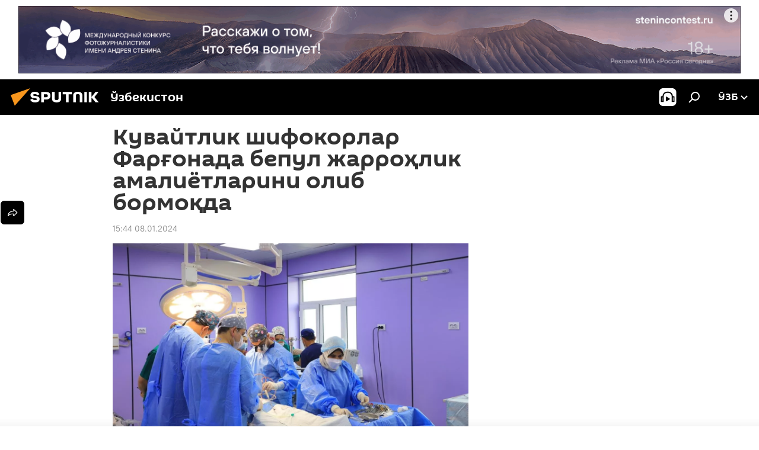

--- FILE ---
content_type: text/html; charset=utf-8
request_url: https://sputniknews.uz/20240108/quvayt-shifokor-fargona-bolalar-bepul-jarrohlik-amaliyot-41962555.html
body_size: 20023
content:
<!DOCTYPE html><html lang="uz" data-lang="uzb" data-charset="" dir="ltr"><head prefix="og: http://ogp.me/ns# fb: http://ogp.me/ns/fb# article: http://ogp.me/ns/article#"><title>Кувайтлик шифокорлар Фарғонада бепул жарроҳлик амалиётларини олиб бормоқда</title><meta name="description" content="Вилоят болалар кўп тармоқли тиббиёт марказида кувайтлик мутахассислар томонидан 60 та юқори технологик мураккаб жарроҳлик амалиётлари ўтказилади."><meta name="keywords" content="фарғона вилояти болалар кўп тармоқли тиббиёт маркази кувайтлик мутахассислар мураккаб жарроҳлик амалиёти"><meta http-equiv="X-UA-Compatible" content="IE=edge,chrome=1"><meta http-equiv="Content-Type" content="text/html; charset=utf-8"><meta name="robots" content="index, follow, max-image-preview:large"><meta name="viewport" content="width=device-width, initial-scale=1.0, maximum-scale=1.0, user-scalable=yes"><meta name="HandheldFriendly" content="true"><meta name="MobileOptimzied" content="width"><meta name="referrer" content="always"><meta name="format-detection" content="telephone=no"><meta name="format-detection" content="address=no"><link rel="alternate" type="application/rss+xml" href="https://sputniknews.uz/export/rss2/archive/index.xml"><link rel="canonical" href="https://sputniknews.uz/20240108/quvayt-shifokor-fargona-bolalar-bepul-jarrohlik-amaliyot-41962555.html"><link rel="preload" as="image" href="https://cdn1.img.sputniknews.uz/img/07e8/01/08/41962782_0:67:1280:787_1920x0_80_0_0_d283a8bc98c879736c3cb8b15ca9b90c.jpg.webp" imagesrcset="https://cdn1.img.sputniknews.uz/img/07e8/01/08/41962782_0:67:1280:787_640x0_80_0_0_e66b290db951f148c87ad538446b1b2e.jpg.webp 640w,https://cdn1.img.sputniknews.uz/img/07e8/01/08/41962782_0:67:1280:787_1280x0_80_0_0_e683e3fab887dcc0757a6cea9b1e8338.jpg.webp 1280w,https://cdn1.img.sputniknews.uz/img/07e8/01/08/41962782_0:67:1280:787_1920x0_80_0_0_d283a8bc98c879736c3cb8b15ca9b90c.jpg.webp 1920w"><link rel="preconnect" href="https://cdn1.img.sputniknews.uz/images/"><link rel="dns-prefetch" href="https://cdn1.img.sputniknews.uz/images/"><link rel="alternate" hreflang="uz-Cyrl" href="https://sputniknews.uz/20240108/quvayt-shifokor-fargona-bolalar-bepul-jarrohlik-amaliyot-41962555.html"><link rel="alternate" hreflang="uz-Latn" href="https://oz.sputniknews.uz//20240108/quvayt-shifokor-fargona-bolalar-bepul-jarrohlik-amaliyot-41962555.html"><link rel="alternate" hreflang="x-default" href="https://sputniknews.uz/20240108/quvayt-shifokor-fargona-bolalar-bepul-jarrohlik-amaliyot-41962555.html"><link rel="apple-touch-icon" sizes="57x57" href="https://cdn1.img.sputniknews.uz/i/favicon/favicon-57x57.png"><link rel="apple-touch-icon" sizes="60x60" href="https://cdn1.img.sputniknews.uz/i/favicon/favicon-60x60.png"><link rel="apple-touch-icon" sizes="72x72" href="https://cdn1.img.sputniknews.uz/i/favicon/favicon-72x72.png"><link rel="apple-touch-icon" sizes="76x76" href="https://cdn1.img.sputniknews.uz/i/favicon/favicon-76x76.png"><link rel="apple-touch-icon" sizes="114x114" href="https://cdn1.img.sputniknews.uz/i/favicon/favicon-114x114.png"><link rel="apple-touch-icon" sizes="120x120" href="https://cdn1.img.sputniknews.uz/i/favicon/favicon-120x120.png"><link rel="apple-touch-icon" sizes="144x144" href="https://cdn1.img.sputniknews.uz/i/favicon/favicon-144x144.png"><link rel="apple-touch-icon" sizes="152x152" href="https://cdn1.img.sputniknews.uz/i/favicon/favicon-152x152.png"><link rel="apple-touch-icon" sizes="180x180" href="https://cdn1.img.sputniknews.uz/i/favicon/favicon-180x180.png"><link rel="icon" type="image/png" sizes="192x192" href="https://cdn1.img.sputniknews.uz/i/favicon/favicon-192x192.png"><link rel="icon" type="image/png" sizes="32x32" href="https://cdn1.img.sputniknews.uz/i/favicon/favicon-32x32.png"><link rel="icon" type="image/png" sizes="96x96" href="https://cdn1.img.sputniknews.uz/i/favicon/favicon-96x96.png"><link rel="icon" type="image/png" sizes="16x16" href="https://cdn1.img.sputniknews.uz/i/favicon/favicon-16x16.png"><link rel="manifest" href="/project_data/manifest.json?4"><meta name="msapplication-TileColor" content="#F4F4F4"><meta name="msapplication-TileImage" content="https://cdn1.img.sputniknews.uz/i/favicon/favicon-144x144.png"><meta name="theme-color" content="#F4F4F4"><link rel="shortcut icon" href="https://cdn1.img.sputniknews.uz/i/favicon/favicon.ico"><meta name="analytics:lang" content="uzb"><meta name="analytics:title" content="Кувайтлик шифокорлар Фарғонада бепул жарроҳлик амалиётларини олиб бормоқда"><meta name="analytics:keyw" content="society, geo_zbekiston, Fargona-viloyati, bolalar, common_jarrohlik-amaliyoti-"><meta name="analytics:rubric" content=""><meta name="analytics:tags" content="Жамият, Ўзбекистон, Фарғона вилояти, болалар, жарроҳлик амалиёти"><meta name="analytics:site_domain" content="sputniknews.uz"><meta name="analytics:article_id" content="41962555"><meta name="analytics:url" content="https://sputniknews.uz/20240108/quvayt-shifokor-fargona-bolalar-bepul-jarrohlik-amaliyot-41962555.html"><meta name="analytics:p_ts" content="1704710652"><meta name="analytics:author" content="Sputnik Ўзбекистон"><meta name="analytics:isscroll" content="0"><meta property="og:url" content="https://sputniknews.uz/20240108/quvayt-shifokor-fargona-bolalar-bepul-jarrohlik-amaliyot-41962555.html"><meta property="og:title" content="Кувайтлик шифокорлар Фарғонада бепул жарроҳлик амалиётларини олиб бормоқда"><meta property="og:description" content="Вилоят болалар кўп тармоқли тиббиёт марказида кувайтлик мутахассислар томонидан 60 та юқори технологик мураккаб жарроҳлик амалиётлари ўтказилади."><meta property="og:type" content="article"><meta property="og:site_name" content="Sputnik Ўзбекистон"><meta property="og:locale" content="uz_UZ"><meta property="og:image" content="https://cdn1.img.sputniknews.uz/img/07e8/01/08/41962782_0:67:1280:787_2072x0_60_0_0_5451ee94019effa58d523ebc1f09ba3e.jpg.webp"><meta property="og:image:width" content="2072"><meta name="relap-image" content="https://cdn1.img.sputniknews.uz/img/07e8/01/08/41962782_0:67:1280:787_2072x0_80_0_0_7f89aa660ea2c7d7712c7a6f0157ca65.jpg.webp"><meta name="twitter:card" content="summary_large_image"><meta name="twitter:image" content="https://cdn1.img.sputniknews.uz/img/07e8/01/08/41962782_0:67:1280:787_2072x0_60_0_0_5451ee94019effa58d523ebc1f09ba3e.jpg.webp"><meta property="article:published_time" content="20240108T1544+0500"><meta property="article:author" content="Sputnik Ўзбекистон"><link rel="author" href="https://sputniknews.uz"><meta property="article:section" content="Янгиликлар"><meta property="article:tag" content="Жамият"><meta property="article:tag" content="Ўзбекистон"><meta property="article:tag" content="Фарғона вилояти"><meta property="article:tag" content="болалар"><meta property="article:tag" content="жарроҳлик амалиёти "><meta name="relap-entity-id" content="41962555"><link rel="amphtml" href="https://sputniknews.uz/amp/20240108/quvayt-shifokor-fargona-bolalar-bepul-jarrohlik-amaliyot-41962555.html"><link rel="preload" as="style" onload="this.onload=null;this.rel='stylesheet'" type="text/css" href="https://cdn1.img.sputniknews.uz/css/libs/fonts.min.css?911eb65935"><link rel="stylesheet" type="text/css" href="https://cdn1.img.sputniknews.uz/css/common.min.css?9149894256"><link rel="stylesheet" type="text/css" href="https://cdn1.img.sputniknews.uz/css/article.min.css?913fe17605"><script src="https://cdn1.img.sputniknews.uz/min/js/dist/head.js?9c9052ef3"></script><script data-iub-purposes="1">var _paq = _paq || []; (function() {var stackDomain = window.location.hostname.split('.').reverse();var domain = stackDomain[1] + '.' + stackDomain[0];_paq.push(['setCDNMask', new RegExp('cdn(\\w+).img.'+domain)]); _paq.push(['setSiteId', 'sputnik_uz']); _paq.push(['trackPageView']); _paq.push(['enableLinkTracking']); var d=document, g=d.createElement('script'), s=d.getElementsByTagName('script')[0]; g.type='text/javascript'; g.defer=true; g.async=true; g.src='//a.sputniknews.com/js/sputnik.js'; s.parentNode.insertBefore(g,s); } )();</script><script type="text/javascript" src="https://cdn1.img.sputniknews.uz/min/js/libs/banners/adfx.loader.bind.js?98d724fe2"></script><script>
                (window.yaContextCb = window.yaContextCb || []).push(() => {
                    replaceOriginalAdFoxMethods();
                    window.Ya.adfoxCode.hbCallbacks = window.Ya.adfoxCode.hbCallbacks || [];
                })
            </script><!--В <head> сайта один раз добавьте код загрузчика-->
<script>window.yaContextCb = window.yaContextCb || []</script>
<script src="https://yandex.ru/ads/system/context.js" async></script><script>var endlessScrollFirst = 41962555; var endlessScrollUrl = '/services/article/infinity/'; var endlessScrollAlgorithm = ''; var endlessScrollQueue = [54879806, 54879075, 54878689, 54878272, 54877477, 54876782, 54875037, 54873944, 54872817, 54872339, 54871818, 54871355, 54870239, 54869570, 54868039];</script><script>var endlessScrollFirst = 41962555; var endlessScrollUrl = '/services/article/infinity/'; var endlessScrollAlgorithm = ''; var endlessScrollQueue = [54879806, 54879075, 54878689, 54878272, 54877477, 54876782, 54875037, 54873944, 54872817, 54872339, 54871818, 54871355, 54870239, 54869570, 54868039];</script></head><body id="body" data-ab="a" data-emoji="0" class="site_uz m-page-article "><div class="schema_org" itemscope="itemscope" itemtype="https://schema.org/WebSite"><meta itemprop="name" content="Sputnik Ўзбекистон"><meta itemprop="alternateName" content="Sputnik Ўзбекистон"><meta itemprop="description" content="Тезкор ва ростгўй  мамлакат ва жахон янгиликлари ҳақида"><a itemprop="url" href="https://sputniknews.uz" title="Sputnik Ўзбекистон"> </a><meta itemprop="image" content="https://sputniknews.uz/i/logo/logo.png"></div><ul class="schema_org" itemscope="itemscope" itemtype="http://schema.org/BreadcrumbList"><li itemprop="itemListElement" itemscope="itemscope" itemtype="http://schema.org/ListItem"><meta itemprop="name" content="Sputnik Ўзбекистон"><meta itemprop="position" content="1"><meta itemprop="item" content="https://sputniknews.uz"><a itemprop="url" href="https://sputniknews.uz" title="Sputnik Ўзбекистон"> </a></li><li itemprop="itemListElement" itemscope="itemscope" itemtype="http://schema.org/ListItem"><meta itemprop="name" content="Янгиликлар"><meta itemprop="position" content="2"><meta itemprop="item" content="https://sputniknews.uz/20240108/"><a itemprop="url" href="https://sputniknews.uz/20240108/" title="Янгиликлар"> </a></li><li itemprop="itemListElement" itemscope="itemscope" itemtype="http://schema.org/ListItem"><meta itemprop="name" content="Кувайтлик шифокорлар Фарғонада бепул жарроҳлик амалиётларини олиб бормоқда"><meta itemprop="position" content="3"><meta itemprop="item" content="https://sputniknews.uz/20240108/quvayt-shifokor-fargona-bolalar-bepul-jarrohlik-amaliyot-41962555.html"><a itemprop="url" href="https://sputniknews.uz/20240108/quvayt-shifokor-fargona-bolalar-bepul-jarrohlik-amaliyot-41962555.html" title="Кувайтлик шифокорлар Фарғонада бепул жарроҳлик амалиётларини олиб бормоқда"> </a></li></ul><div class="container"><div class="banner m-before-header m-article-desktop" data-position="article_desktop_header" data-infinity="1"><aside class="banner__content"><iframe class="relap-runtime-iframe" style="position:absolute;top:-9999px;left:-9999px;visibility:hidden;" srcdoc="<script src='https://relap.io/v7/relap.js' data-relap-token='HvaPHeJmpVila25r'></script>"></iframe>

<!--AdFox START-->
<!--riaru-->
<!--Площадка: uz.sputniknews.ru / * / *-->
<!--Тип баннера: 100%x-->
<!--Расположение: 40023_bn23-->
<div id="adfox_article_desk100_120-1_1"></div>
<script type="text/javascript">
     window.yaContextCb.push(()=>{
    window.Ya.adfoxCode.create({
        ownerId: 249922,
        containerId: 'adfox_article_desk100_120-1_1',
        params: {
            pp: 'bldr',
            ps: 'ckbj',
            p2: 'fluh',
            puid1: '',
            puid2: '',
            puid3: '',
            puid4: 'society:geo_zbekiston:Fargona-viloyati:bolalar:common_jarrohlik-amaliyoti-'
            }
        })
    })
</script></aside></div><div class="banner m-before-header m-article-mobile" data-position="article_mobile_header" data-infinity="1"><aside class="banner__content"><!--AdFox START-->
<!--riaru-->
<!--Площадка: uz.sputniknews.ru / * / *-->
<!--Тип баннера: 100%x-->
<!--Расположение: 40028_bn28-->
<div id="adfox_article_mob-1-100-300_1"></div>
<script>
     window.yaContextCb.push(()=>{
    window.Ya.adfoxCode.create({
        ownerId: 249922,
        containerId: 'adfox_article_mob-1-100-300_1',
        params: {
           pp: 'bldw',
            ps: 'ckbj',
            p2: 'fluh',
            puid1: '',
            puid2: '',
            puid3: '',
            puid4: 'society:geo_zbekiston:Fargona-viloyati:bolalar:common_jarrohlik-amaliyoti-'
            }
        })
    })
</script></aside></div></div><div class="page" id="page"><div id="alerts"><script type="text/template" id="alertAfterRegisterTemplate">
                    
                        <div class="auth-alert m-hidden" id="alertAfterRegister">
                            <div class="auth-alert__text">
                                <%- data.success_title %> <br />
                                <%- data.success_email_1 %>
                                <span class="m-email"></span>
                                <%- data.success_email_2 %>
                            </div>
                            <div class="auth-alert__btn">
                                <button class="form__btn m-min m-black confirmEmail">
                                    <%- data.send %>
                                </button>
                            </div>
                        </div>
                    
                </script><script type="text/template" id="alertAfterRegisterNotifyTemplate">
                    
                        <div class="auth-alert" id="alertAfterRegisterNotify">
                            <div class="auth-alert__text">
                                <%- data.golink_1 %>
                                <span class="m-email">
                                    <%- user.mail %>
                                </span>
                                <%- data.golink_2 %>
                            </div>
                            <% if (user.registerConfirmCount <= 2 ) {%>
                                <div class="auth-alert__btn">
                                    <button class="form__btn m-min m-black confirmEmail">
                                        <%- data.send %>
                                    </button>
                                </div>
                            <% } %>
                        </div>
                    
                </script></div><div class="anchor" id="anchor"><div class="header " id="header"><div class="m-relative"><div class="container m-header"><div class="header__wrap"><div class="header__name"><div class="header__logo"><a href="/" title="Sputnik Ўзбекистон"><svg xmlns="http://www.w3.org/2000/svg" width="176" height="44" viewBox="0 0 176 44" fill="none"><path class="chunk_1" fill-rule="evenodd" clip-rule="evenodd" d="M45.8073 18.3817C45.8073 19.5397 47.1661 19.8409 49.3281 20.0417C54.1074 20.4946 56.8251 21.9539 56.8461 25.3743C56.8461 28.7457 54.2802 30.9568 48.9989 30.9568C44.773 30.9568 42.1067 29.1496 41 26.5814L44.4695 24.5688C45.3754 25.9277 46.5334 27.0343 49.4005 27.0343C51.3127 27.0343 52.319 26.4296 52.319 25.5751C52.319 24.5665 51.6139 24.2163 48.3942 23.866C43.7037 23.3617 41.3899 22.0029 41.3899 18.5824C41.3899 15.9675 43.3511 13 48.9359 13C52.9611 13 55.6274 14.8095 56.4305 17.1746L53.1105 19.1358C53.0877 19.1012 53.0646 19.0657 53.041 19.0295C52.4828 18.1733 51.6672 16.9224 48.6744 16.9224C46.914 16.9224 45.8073 17.4758 45.8073 18.3817ZM67.4834 13.3526H59.5918V30.707H64.0279V26.0794H67.4484C72.1179 26.0794 75.0948 24.319 75.0948 19.6401C75.0854 15.3138 72.6199 13.3526 67.4834 13.3526ZM67.4834 22.206H64.0186V17.226H67.4834C69.8975 17.226 70.654 18.0291 70.654 19.6891C70.6587 21.6527 69.6524 22.206 67.4834 22.206ZM88.6994 24.7206C88.6994 26.2289 87.4924 27.0857 85.3794 27.0857C83.3178 27.0857 82.1597 26.2289 82.1597 24.7206V13.3526H77.7236V25.0264C77.7236 28.6477 80.7425 30.9615 85.4704 30.9615C89.9999 30.9615 93.1168 28.8601 93.1168 25.0264V13.3526H88.6808L88.6994 24.7206ZM136.583 13.3526H132.159V30.7023H136.583V13.3526ZM156.097 13.3526L149.215 21.9235L156.45 30.707H151.066L144.276 22.4559V30.707H139.85V13.3526H144.276V21.8021L151.066 13.3526H156.097ZM95.6874 17.226H101.221V30.707H105.648V17.226H111.181V13.3526H95.6874V17.226ZM113.49 18.7342C113.49 15.2134 116.458 13 121.085 13C125.715 13 128.888 15.0616 128.902 18.7342V30.707H124.466V18.935C124.466 17.6789 123.259 16.8734 121.146 16.8734C119.094 16.8734 117.926 17.6789 117.926 18.935V30.707H113.49V18.7342Z" fill="white"></path><path class="chunk_2" d="M41 7L14.8979 36.5862L8 18.431L41 7Z" fill="#F8961D"></path></svg></a></div><div class="header__project"><span class="header__project-title">Ўзбекистон</span></div></div><div class="header__controls" data-nosnippet=""><div class="share m-header" data-id="41962555" data-url="https://sputniknews.uz/20240108/quvayt-shifokor-fargona-bolalar-bepul-jarrohlik-amaliyot-41962555.html" data-title="Кувайтлик шифокорлар Фарғонада бепул жарроҳлик амалиётларини олиб бормоқда"></div><div class="header__menu"><span class="header__menu-item header__menu-item-radioButton" id="radioButton" data-stream="https://nfw.ria.ru/flv/audio.aspx?ID=68862011&amp;type=mp3"><svg class="svg-icon"><use xmlns:xlink="http://www.w3.org/1999/xlink" xlink:href="/i/sprites/package/inline.svg?63#radio2"></use></svg></span><span class="header__menu-item" data-modal-open="search"><svg class="svg-icon"><use xmlns:xlink="http://www.w3.org/1999/xlink" xlink:href="/i/sprites/package/inline.svg?63#search"></use></svg></span></div><div class="switcher "><div class="switcher__label"><span class="switcher__title">ўзб</span><span class="switcher__icon"><svg class="svg-icon"><use xmlns:xlink="http://www.w3.org/1999/xlink" xlink:href="/i/sprites/package/inline.svg?63#arrowDown"></use></svg></span></div><div class="switcher__dropdown"><div translate="no" class="notranslate"><div class="switcher__list"><a href="https://uz.sputniknews.ru" class="switcher__link"><span class="switcher__project">Sputnik Узбекистан</span><span class="switcher__abbr" data-abbr="рус">рус</span></a><a href="https://sputniknews.uz" class="switcher__link m-selected"><span class="switcher__project">Sputnik Ўзбекистон</span><span class="switcher__abbr" data-abbr="ўзб">ўзб</span><i class="switcher__accept"><svg class="svg-icon"><use xmlns:xlink="http://www.w3.org/1999/xlink" xlink:href="/i/sprites/package/inline.svg?63#ok"></use></svg></i></a><a href="https://oz.sputniknews.uz//20240108/quvayt-shifokor-fargona-bolalar-bepul-jarrohlik-amaliyot-41962555.html" class="switcher__link"><span class="switcher__project">Sputnik Oʻzbekiston</span><span class="switcher__abbr" data-abbr="o’z">o’z</span></a></div></div></div></div></div></div></div></div></div></div><script>var GLOBAL = GLOBAL || {}; GLOBAL.translate = {}; GLOBAL.rtl = 0; GLOBAL.lang = "uzb"; GLOBAL.design = "uz"; GLOBAL.charset = ""; GLOBAL.project = "sputnik_uz"; GLOBAL.htmlCache = 1; GLOBAL.translate.search = {}; GLOBAL.translate.search.notFound = "Ҳеч нарса топилмади"; GLOBAL.translate.search.stringLenght = "Қидириш учун кўпроқ ҳарф киритинг"; GLOBAL.www = "https://sputniknews.uz"; GLOBAL.seo = {}; GLOBAL.seo.title = ""; GLOBAL.seo.keywords = ""; GLOBAL.seo.description = ""; GLOBAL.sock = {}; GLOBAL.sock.server = "https://cm.sputniknews.com/chat"; GLOBAL.sock.lang = "uzb"; GLOBAL.sock.project = "sputnik_uz"; GLOBAL.social = {}; GLOBAL.social.fbID = ""; GLOBAL.share = [ { name: 'vk', mobile: false },{ name: 'odnoklassniki', mobile: false },{ name: 'telegram', mobile: false },{ name: 'whatsapp', mobile: false },{ name: 'messenger', mobile: true },{ name: 'twitter', mobile: false } ]; GLOBAL.csrf_token = ''; GLOBAL.search = {}; GLOBAL.auth = {}; GLOBAL.auth.status = 'error'; GLOBAL.auth.provider = ''; GLOBAL.auth.twitter = '/id/twitter/request/'; GLOBAL.auth.facebook = '/id/facebook/request/'; GLOBAL.auth.vkontakte = '/id/vkontakte/request/'; GLOBAL.auth.google = '/id/google/request/'; GLOBAL.auth.ok = '/id/ok/request/'; GLOBAL.auth.apple = '/id/apple/request/'; GLOBAL.auth.moderator = ''; GLOBAL.user = {}; GLOBAL.user.id = ""; GLOBAL.user.emailActive = ""; GLOBAL.user.registerConfirmCount = 0; GLOBAL.article = GLOBAL.article || {}; GLOBAL.article.id = 41962555; GLOBAL.article.chat_expired = !!1; GLOBAL.chat = GLOBAL.chat || {}; GLOBAL.chat.show = !!1; GLOBAL.locale = {"convertDate":{"yesterday":"\u043a\u0435\u0447\u0430","hours":{"nominative":"%{s} \u0434\u0430\u049b\u0438\u049b\u0430 \u0430\u0432\u0432\u0430\u043b","genitive":"%{s} \u0434\u0430\u049b\u0438\u049b\u0430 \u043e\u043b\u0434\u0438\u043d"},"minutes":{"nominative":"%{s} \u0441\u043e\u0430\u0442 \u043e\u043b\u0434\u0438\u043d","genitive":"%{s} \u0441\u043e\u0430\u0442 \u043e\u043b\u0434\u0438\u043d"}},"js_templates":{"unread":"\u040e\u049b\u0438\u043b\u043c\u0430\u0433\u0430\u043d","you":"\u0421\u0438\u0437","author":"\u043c\u0443\u0430\u043b\u043b\u0438\u0444","report":"\u0428\u0438\u043a\u043e\u044f\u0442 \u049b\u0438\u043b\u0438\u0448","reply":"\u0416\u0430\u0432\u043e\u0431 \u049b\u0430\u0439\u0442\u0430\u0440\u0438\u0448","block":"\u0411\u043b\u043e\u043a\u043b\u0430\u0448","remove":"\u040e\u0447\u0438\u0440\u0438\u0448","closeall":"\u04b2\u0430\u043c\u043c\u0430\u0441\u0438\u043d\u0438 \u0451\u043f\u0438\u0448","notifications":"\u0411\u0438\u043b\u0434\u0438\u0440\u0438\u0448 \u0445\u0430\u0442\u0438","disable_twelve":"12 \u0441\u043e\u0430\u0442\u0433\u0430 \u045e\u0447\u0438\u0440\u0438\u0431 \u049b\u045e\u0439\u0438\u0448","new_message":"sputniknews-uz.com \u0434\u0430\u043d \u044f\u043d\u0433\u0438 \u0445\u0430\u0442","acc_block":"\u0410\u043a\u043a\u0430\u0443\u043d\u0442\u0438\u043d\u0433\u0438\u0437 \u0441\u0430\u0439\u0442 \u043c\u0430\u044a\u043c\u0443\u0440\u0438\u044f\u0442\u0438 \u0442\u043e\u043c\u043e\u043d\u0438\u0434\u0430\u043d \u0431\u043b\u043e\u043a\u043b\u0430\u043d\u0433\u0430\u043d","acc_unblock":"\u0410\u043a\u043a\u0430\u0443\u043d\u0442\u0438\u043d\u0433\u0438\u0437 \u0441\u0430\u0439\u0442 \u043c\u0430\u044a\u043c\u0443\u0440\u0438\u044f\u0442\u0438 \u0442\u043e\u043c\u043e\u043d\u0438\u0434\u0430\u043d \u0431\u043b\u043e\u043a\u0434\u0430\u043d \u0447\u0438\u049b\u0430\u0440\u0438\u043b\u0434\u0438","you_subscribe_1":"\u0421\u0438\u0437 ","you_subscribe_2":"\u043c\u0430\u0432\u0437\u0443\u0441\u0438\u0433\u0430 \u043e\u0431\u0443\u043d\u0430 \u0431\u045e\u043b\u0433\u0430\u043d\u0441\u0438\u0437. \u0428\u0430\u0445\u0441\u0438\u0439 \u043a\u0430\u0431\u0438\u043d\u0435\u0442\u0434\u0430 \u045e\u0437 \u043e\u0431\u0443\u043d\u0430\u043b\u0430\u0440\u0438\u043d\u0433\u0438\u0437\u043d\u0438 \u0431\u043e\u0448\u049b\u0430\u0440\u0438\u0448\u0438\u043d\u0433\u0438\u0437 \u043c\u0443\u043c\u043a\u0438\u043d","you_received_warning_1":"\u0421\u0438\u0437","you_received_warning_2":"\u043e\u0433\u043e\u04b3\u043b\u0430\u043d\u0442\u0438\u0440\u0438\u043b\u0434\u0438\u043d\u0433\u0438\u0437. \u0411\u043e\u0448\u049b\u0430\u043b\u0430\u0440 \u04b3\u0443\u0440\u043c\u0430\u0442 \u049b\u0438\u043b\u0438\u043d\u0433 \u0432\u0430 \u0438\u0437\u043e\u04b3 \u0451\u0437\u0438\u0448 \u049b\u043e\u0438\u0434\u0430\u043b\u0430\u0440\u0438\u043d\u0438 \u0431\u0443\u0437\u043c\u0430\u043d\u0433. \u0423\u0447\u0438\u043d\u0447\u0438 \u049b\u043e\u0438\u0434\u0430\u0431\u0443\u0437\u0430\u0440\u043b\u0438\u043a\u0434\u0430\u043d \u0441\u045e\u043d\u0433 12 \u0441\u043e\u0430\u0442\u0433\u0430 \u0431\u043b\u043e\u043a\u043b\u0430\u043d\u0430\u0441\u0438\u0437.","block_time":"\u0411\u043b\u043e\u043a\u043b\u0430\u0448 \u043c\u0443\u0434\u0434\u0430\u0442\u0438 ","hours":" \u0441\u043e\u0430\u0442","forever":"\u0431\u0430\u0442\u0430\u043c\u043e\u043c","feedback":"\u0411\u043e\u0493\u043b\u0430\u043d\u0438\u0448","my_subscriptions":"\u041e\u0431\u0443\u043d\u0430\u043b\u0430\u0440\u0438\u043c","rules":"\u041c\u0430\u049b\u043e\u043b\u0430\u043b\u0430\u0440\u0433\u0430 \u0438\u0437\u043e\u04b3 \u0451\u0437\u0438\u0448 \u049b\u043e\u0438\u0434\u0430\u043b\u0430\u0440\u0438","chat":"\u0427\u0430\u0442: ","chat_new_messages":"\u0427\u0430\u0442\u0434\u0430 \u044f\u043d\u0433\u0438 \u0445\u0430\u0431\u0430\u0440\u043b\u0430\u0440","chat_moder_remove_1":"\u0425\u0430\u0431\u0430\u0440\u0438\u043d\u0433\u0438\u0437 \u0441\u0430\u0439\u0442 \u043c\u0430\u044a\u043c\u0443\u0440\u0438\u044f\u0442\u0438 \u0442\u043e\u043c\u043e\u043d\u0438\u0434\u0430\u043d \u045e\u0447\u0438\u0440\u0438\u043b\u0434\u0438 ","chat_moder_remove_2":[],"chat_close_time_1":"\u0427\u0430\u0442\u0434\u0430 12 \u0441\u043e\u0430\u0442\u0434\u0430\u043d \u043e\u0440\u0442\u0438\u049b \u04b3\u0435\u0447 \u043a\u0438\u043c \u0451\u0437\u043c\u0430\u0434\u0438, \u0443 ","chat_close_time_2":" \u0441\u043e\u0430\u0442\u0434\u0430\u043d \u0441\u045e\u043d\u0433 \u0451\u043f\u0438\u043b\u0430\u0434\u0438","chat_new_emoji_1":"\u0425\u0430\u0442\u0438\u043d\u0433\u0438\u0437\u0433\u0430 \u044f\u043d\u0433\u0438 \u043c\u0443\u043d\u043e\u0441\u0430\u0431\u0430\u0442 \u0431\u0438\u043b\u0434\u0438\u0440\u0438\u043b\u0434\u0438 ","chat_new_emoji_2":[],"chat_message_reply_1":"\u0418\u0437\u043e\u04b3\u0438\u043d\u0433\u0438\u0437\u0433\u0430 ","chat_message_reply_2":" \u0422\u0430\u0448\u049b\u0438 \u04b3\u0430\u0432\u043e\u043b\u0430 \u043e\u0440\u049b\u0430\u043b\u0438 \u045e\u0442\u0438\u0448 ","emoji_1":"\u0401\u049b\u0434\u0438","emoji_2":"\u0425\u0430-\u0445\u0430","emoji_3":"\u0410\u0436\u0430\u0431\u043e","emoji_4":"\u041c\u0430\u044a\u044e\u0441","emoji_5":"\u0416\u0443\u0434\u0430 \u0451\u043c\u043e\u043d","emoji_6":"\u0401\u049b\u043c\u0430\u0434\u0438","site_subscribe_podcast":{"success":"\u0420\u0430\u04b3\u043c\u0430\u0442, \u0441\u0438\u0437 \u0442\u0430\u0440\u049b\u0430\u0442\u043c\u0430\u0433\u0430 \u043e\u0431\u0443\u043d\u0430 \u0431\u045e\u043b\u0434\u0438\u043d\u0433\u0438\u0437! \u0428\u0430\u0445\u0441\u0438\u0439 \u043a\u0430\u0431\u0438\u043d\u0435\u0442\u0434\u0430 \u043e\u0431\u0443\u043d\u0430\u043d\u0438 \u0441\u043e\u0437\u043b\u0430\u0448\u0438\u043d\u0433\u0438\u0437 \u0451\u043a\u0438 \u0431\u0435\u043a\u043e\u0440 \u049b\u0438\u043b\u0438\u0448\u0438\u043d\u0433\u0438\u0437 \u043c\u0443\u043c\u043a\u0438\u043d","subscribed":"\u0421\u0438\u0437 \u0430\u043b\u043b\u0430\u049b\u0430\u0447\u043e\u043d \u0443\u0448\u0431\u0443 \u0442\u0430\u0440\u049b\u0430\u0442\u043c\u0430\u0433\u0430 \u043e\u0431\u0443\u043d\u0430 \u0431\u045e\u043b\u0433\u0430\u043d\u0441\u0438\u0437.","error":[]}},"smartcaptcha":{"site_key":"ysc1_Zf0zfLRI3tRHYHJpbX6EjjBcG1AhG9LV0dmZQfJu8ba04c1b"}}; GLOBAL = {...GLOBAL, ...{"subscribe":{"email":"\u041f\u043e\u0447\u0442\u0430 \u043c\u0430\u043d\u0437\u0438\u043b\u0438\u043d\u0433\u0438\u0437","button":"\u041e\u0431\u0443\u043d\u0430 \u0431\u045e\u043b\u0438\u0448","send":"\u0420\u0430\u04b3\u043c\u0430\u0442, \u0441\u0438\u0437\u0433\u0430 \u043e\u0431\u0443\u043d\u0430\u043d\u0433\u0438\u0437\u043d\u0438 \u0442\u0430\u0441\u0434\u0438\u049b\u043b\u0430\u0448 \u0443\u0447\u0443\u043d \u04b3\u0430\u0432\u043e\u043b\u0430 \u0431\u0438\u043b\u0430\u043d \u0445\u0430\u0431\u0430\u0440 \u044e\u0431\u043e\u0440\u0438\u043b\u0434\u0438","subscribe":"\u0420\u0430\u04b3\u043c\u0430\u0442, \u0441\u0438\u0437 \u0442\u0430\u0440\u049b\u0430\u0442\u043c\u0430\u0433\u0430 \u043e\u0431\u0443\u043d\u0430 \u0431\u045e\u043b\u0434\u0438\u043d\u0433\u0438\u0437! \u0428\u0430\u0445\u0441\u0438\u0439 \u043a\u0430\u0431\u0438\u043d\u0435\u0442\u0434\u0430 \u043e\u0431\u0443\u043d\u0430\u043d\u0438 \u0441\u043e\u0437\u043b\u0430\u0448\u0438\u043d\u0433\u0438\u0437 \u0451\u043a\u0438 \u0431\u0435\u043a\u043e\u0440 \u049b\u0438\u043b\u0438\u0448\u0438\u043d\u0433\u0438\u0437 \u043c\u0443\u043c\u043a\u0438\u043d","confirm":"\u0421\u0438\u0437 \u0430\u043b\u043b\u0430\u049b\u0430\u0447\u043e\u043d \u0443\u0448\u0431\u0443 \u0442\u0430\u0440\u049b\u0430\u0442\u043c\u0430\u0433\u0430 \u043e\u0431\u0443\u043d\u0430 \u0431\u045e\u043b\u0433\u0430\u043d\u0441\u0438\u0437","registration":{"@attributes":{"button":"\u0420\u045e\u0439\u0445\u0430\u0442\u0434\u0430\u043d \u045e\u0442\u0438\u0448"}}}}}; GLOBAL.js = {}; GLOBAL.js.videoplayer = "https://cdn1.img.sputniknews.uz/min/js/dist/videoplayer.js?9651130d6"; GLOBAL.userpic = "/userpic/"; GLOBAL.gmt = ""; GLOBAL.tz = "+0500"; GLOBAL.projectList = [ { title: 'Халқаро', country: [ { title: 'Инглизча', url: 'https://sputnikglobe.com', flag: 'flags-INT', lang: 'International', lang2: 'English' }, ] }, { title: 'Яқин Шарқ', country: [ { title: 'Арабча', url: 'https://sarabic.ae/', flag: 'flags-INT', lang: 'Sputnik عربي', lang2: 'Arabic' }, { title: 'Туркча', url: 'https://anlatilaninotesi.com.tr/', flag: 'flags-TUR', lang: 'Türkiye', lang2: 'Türkçe' }, { title: 'Форсча', url: 'https://spnfa.ir/', flag: 'flags-INT', lang: 'Sputnik ایران', lang2: 'Persian' }, { title: 'Дари', url: 'https://sputnik.af/', flag: 'flags-INT', lang: 'Sputnik افغانستان', lang2: 'Dari' }, ] }, { title: 'Лотин Америкаси', country: [ { title: 'Испанча', url: 'https://noticiaslatam.lat/', flag: 'flags-INT', lang: 'Mundo', lang2: 'Español' }, { title: 'Португалча', url: 'https://noticiabrasil.net.br/', flag: 'flags-BRA', lang: 'Brasil', lang2: 'Português' }, ] }, { title: 'Жанубий Осиё', country: [ { title: 'Ҳиндча', url: 'https://hindi.sputniknews.in', flag: 'flags-IND', lang: 'भारत', lang2: 'हिंदी' }, { title: 'Инглизча', url: 'https://sputniknews.in', flag: 'flags-IND', lang: 'India', lang2: 'English' }, ] }, { title: 'Шарқий ва Жануби-Шарқий Осиё', country: [ { title: 'Вьетнамча', url: 'https://kevesko.vn/', flag: 'flags-VNM', lang: 'Việt Nam', lang2: 'Tiếng Việt' }, { title: 'Японча', url: 'https://sputniknews.jp/', flag: 'flags-JPN', lang: '日本', lang2: '日本語' }, { title: 'Хитойча', url: 'https://sputniknews.cn/', flag: 'flags-CHN', lang: '中国', lang2: '中文' }, ] }, { title: 'Марказий Осиё', country: [ { title: 'Қозоқча', url: 'https://sputnik.kz/', flag: 'flags-KAZ', lang: 'Қазақстан', lang2: 'Қазақ тілі' }, { title: 'Қирғизча', url: 'https://sputnik.kg/', flag: 'flags-KGZ', lang: 'Кыргызстан', lang2: 'Кыргызча' }, { title: 'Ўзбекча', url: 'https://oz.sputniknews.uz/', flag: 'flags-UZB', lang: 'Oʻzbekiston', lang2: 'Ўзбекча' }, { title: 'Тожикча', url: 'https://sputnik.tj/', flag: 'flags-TJK', lang: 'Тоҷикистон', lang2: 'Тоҷикӣ' }, ] }, { title: 'Африка', country: [ { title: 'Французча', url: 'https://fr.sputniknews.africa/', flag: 'flags-INT', lang: 'Afrique', lang2: 'Français' }, { title: 'Инглизча', url: 'https://en.sputniknews.africa', flag: 'flags-INT', lang: 'Africa', lang2: 'English' }, ] }, { title: 'Кавказорти', country: [ { title: 'Арманча', url: 'https://arm.sputniknews.ru/', flag: 'flags-ARM', lang: 'Արմենիա', lang2: 'Հայերեն' }, { title: 'Абхазча', url: 'https://sputnik-abkhazia.info/', flag: 'flags-ABH', lang: 'Аҧсны', lang2: 'Аҧсышәала' }, { title: 'Осетинча', url: 'https://sputnik-ossetia.com/', flag: 'flags-OST', lang: 'Хуссар Ирыстон', lang2: 'Иронау' }, { title: 'Грузинча', url: 'https://sputnik-georgia.com/', flag: 'flags-GEO', lang: 'საქართველო', lang2: 'ქართული' }, { title: 'Озарбайжонча', url: 'https://sputnik.az/', flag: 'flags-AZE', lang: 'Azərbaycan', lang2: 'Аzərbaycanca' }, ] }, { title: 'Европа', country: [ { title: 'Сербча', url: 'https://sputnikportal.rs/', flag: 'flags-SRB', lang: 'Србиjа', lang2: 'Српски' }, { title: 'Русча', url: 'https://lv.sputniknews.ru/', flag: 'flags-LVA', lang: 'Latvija', lang2: 'Русский' }, { title: 'Русча', url: 'https://lt.sputniknews.ru/', flag: 'flags-LTU', lang: 'Lietuva', lang2: 'Русский' }, { title: 'Молдаванча', url: 'https://md.sputniknews.com/', flag: 'flags-MDA', lang: 'Moldova', lang2: 'Moldovenească' }, { title: 'Белорусча', url: 'https://bel.sputnik.by/', flag: 'flags-BLR', lang: 'Беларусь', lang2: 'Беларускi' } ] }, ];</script><div class="wrapper" id="endless" data-infinity-max-count="2"><div class="endless__item " data-infinity="1" data-supertag="0" data-remove-fat="0" data-advertisement-project="0" data-remove-advertisement="0" data-id="41962555" data-date="20240108" data-endless="1" data-domain="sputniknews.uz" data-project="sputnik_uz" data-url="/20240108/quvayt-shifokor-fargona-bolalar-bepul-jarrohlik-amaliyot-41962555.html" data-full-url="https://sputniknews.uz/20240108/quvayt-shifokor-fargona-bolalar-bepul-jarrohlik-amaliyot-41962555.html" data-title="Кувайтлик шифокорлар Фарғонада бепул жарроҳлик амалиётларини олиб бормоқда" data-published="2024-01-08T15:44+0500" data-text-length="943" data-keywords="жамият, ўзбекистон, фарғона вилояти, болалар, жарроҳлик амалиёти " data-author="Sputnik Ўзбекистон" data-analytics-keyw="society, geo_zbekiston, Fargona-viloyati, bolalar, common_jarrohlik-amaliyoti-" data-analytics-rubric="" data-analytics-tags="Жамият, Ўзбекистон, Фарғона вилояти, болалар, жарроҳлик амалиёти" data-article-show="" data-chat-expired="" data-pts="1704710652" data-article-type="article" data-is-scroll="1" data-head-title="Кувайтлик шифокорлар Фарғонада бепул жарроҳлик амалиётларини олиб бормоқда - Sputnik Ўзбекистон, 08.01.2024"><div class="container m-content"><div class="layout"><div class="article "><div class="article__meta" itemscope="" itemtype="https://schema.org/Article"><div itemprop="mainEntityOfPage">https://sputniknews.uz/20240108/quvayt-shifokor-fargona-bolalar-bepul-jarrohlik-amaliyot-41962555.html</div><a itemprop="url" href="https://sputniknews.uz/20240108/quvayt-shifokor-fargona-bolalar-bepul-jarrohlik-amaliyot-41962555.html" title="Кувайтлик шифокорлар Фарғонада бепул жарроҳлик амалиётларини олиб бормоқда"></a><div itemprop="headline">Кувайтлик шифокорлар Фарғонада бепул жарроҳлик амалиётларини олиб бормоқда</div><div itemprop="name">Кувайтлик шифокорлар Фарғонада бепул жарроҳлик амалиётларини олиб бормоқда</div><div itemprop="alternateName">Sputnik Ўзбекистон</div><div itemprop="description">Вилоят болалар кўп тармоқли тиббиёт марказида кувайтлик мутахассислар томонидан 60 та юқори технологик мураккаб жарроҳлик амалиётлари ўтказилади.</div><div itemprop="datePublished">2024-01-08T15:44+0500</div><div itemprop="dateCreated">2024-01-08T15:44+0500</div><div itemprop="dateModified">2024-01-08T15:44+0500</div><div itemprop="articleSection">жамият</div><div itemprop="articleSection">ўзбекистон</div><div itemprop="articleSection">фарғона вилояти</div><div itemprop="articleSection">болалар</div><div itemprop="articleSection">жарроҳлик амалиёти </div><div itemprop="associatedMedia">https://cdn1.img.sputniknews.uz/img/07e8/01/08/41962782_0:67:1280:787_1920x0_80_0_0_d283a8bc98c879736c3cb8b15ca9b90c.jpg.webp</div><div itemprop="articleBody">ТОШКЕНТ, 8 янв — Sputnik. Кувайтлик шифокорлар Фарғона вилоятидаги 60 нафар эҳтиёжманд оила фарзандлари учун мураккаб кардиожарроҳлик амалиётлари хайрия тадбирини ўтказмоқда. Бу ҳақда вилоят ҳокимлиги матбуот хизмати хабар берди.Кувайтнинг “Gulf Care General Trade” компанияси тизимига кирувчи клиникаларда фаолият юритувчи 20 нафарга яқин шифокорлар ва тиббиёт ходимларидан иборат гуруҳ Фарғонада тиббиёт соҳасида йирик инвестицион лойиҳани амалга оширмоқда.Улар вилоятдаги эҳтиёжманд оила фарзандлари учун мураккаб болалар кардиожарроҳлик амалиётлари хайрия тадбирини ўтказишни бошлади.Ушбу бемор болалар 2023 йил июль ойида кувайтлик шифокорлар томонидан вилоятда ўтказилган тиббий кўрик давомида саралаб олинган.</div><div itemprop="contentLocation">ўзбекистон</div><div itemprop="contentLocation">фарғона вилояти</div><div itemprop="copyrightHolder" itemscope="" itemtype="http://schema.org/Organization"><div itemprop="name">Sputnik Ўзбекистон</div><a itemprop="url" href="https://sputniknews.uz" title="Sputnik Ўзбекистон"> </a><div itemprop="email">info@sputniknews-uz.com</div><div itemprop="telephone">+74956456601</div><div itemprop="legalName">MIA „Rossiya Segodnya“</div><a itemprop="sameAs" href="https://vk.ru/sputnikuzb"> </a><a itemprop="sameAs" href="https://t.me/sputnik_lotin"> </a><a itemprop="sameAs" href="https://ok.ru/group/59786387062839"> </a><a itemprop="sameAs" href="https://t.me/sputnik_lotin"> </a><div itemprop="logo" itemscope="" itemtype="https://schema.org/ImageObject"><a itemprop="url" href="https://sputniknews.uz/i/logo/logo.png" title="Sputnik Ўзбекистон"> </a><a itemprop="contentUrl" href="https://sputniknews.uz/i/logo/logo.png" title="Sputnik Ўзбекистон"> </a><div itemprop="width">252</div><div itemprop="height">60</div></div></div><div itemprop="copyrightYear">2024</div><div itemprop="creator" itemscope="" itemtype="http://schema.org/Organization"><div itemprop="name">Sputnik Ўзбекистон</div><a itemprop="url" href="https://sputniknews.uz" title="Sputnik Ўзбекистон"> </a><div itemprop="email">info@sputniknews-uz.com</div><div itemprop="telephone">+74956456601</div><div itemprop="legalName">MIA „Rossiya Segodnya“</div><a itemprop="sameAs" href="https://vk.ru/sputnikuzb"> </a><a itemprop="sameAs" href="https://t.me/sputnik_lotin"> </a><a itemprop="sameAs" href="https://ok.ru/group/59786387062839"> </a><a itemprop="sameAs" href="https://t.me/sputnik_lotin"> </a><div itemprop="logo" itemscope="" itemtype="https://schema.org/ImageObject"><a itemprop="url" href="https://sputniknews.uz/i/logo/logo.png" title="Sputnik Ўзбекистон"> </a><a itemprop="contentUrl" href="https://sputniknews.uz/i/logo/logo.png" title="Sputnik Ўзбекистон"> </a><div itemprop="width">252</div><div itemprop="height">60</div></div></div><div itemprop="genre">Янгиликлар</div><div itemprop="inLanguage">uz_UZ</div><div itemprop="sourceOrganization" itemscope="" itemtype="http://schema.org/Organization"><div itemprop="name">Sputnik Ўзбекистон</div><a itemprop="url" href="https://sputniknews.uz" title="Sputnik Ўзбекистон"> </a><div itemprop="email">info@sputniknews-uz.com</div><div itemprop="telephone">+74956456601</div><div itemprop="legalName">MIA „Rossiya Segodnya“</div><a itemprop="sameAs" href="https://vk.ru/sputnikuzb"> </a><a itemprop="sameAs" href="https://t.me/sputnik_lotin"> </a><a itemprop="sameAs" href="https://ok.ru/group/59786387062839"> </a><a itemprop="sameAs" href="https://t.me/sputnik_lotin"> </a><div itemprop="logo" itemscope="" itemtype="https://schema.org/ImageObject"><a itemprop="url" href="https://sputniknews.uz/i/logo/logo.png" title="Sputnik Ўзбекистон"> </a><a itemprop="contentUrl" href="https://sputniknews.uz/i/logo/logo.png" title="Sputnik Ўзбекистон"> </a><div itemprop="width">252</div><div itemprop="height">60</div></div></div><div itemprop="image" itemscope="" itemtype="https://schema.org/ImageObject"><a itemprop="url" href="https://cdn1.img.sputniknews.uz/img/07e8/01/08/41962782_0:67:1280:787_1920x0_80_0_0_d283a8bc98c879736c3cb8b15ca9b90c.jpg.webp" title="В Фергане хирурги из Кувейта проводят бесплатные операции "></a><a itemprop="contentUrl" href="https://cdn1.img.sputniknews.uz/img/07e8/01/08/41962782_0:67:1280:787_1920x0_80_0_0_d283a8bc98c879736c3cb8b15ca9b90c.jpg.webp" title="В Фергане хирурги из Кувейта проводят бесплатные операции "></a><div itemprop="width">1920</div><div itemprop="height">1080</div><div itemprop="representativeOfPage">true</div></div><a itemprop="thumbnailUrl" href="https://cdn1.img.sputniknews.uz/img/07e8/01/08/41962782_0:67:1280:787_1920x0_80_0_0_d283a8bc98c879736c3cb8b15ca9b90c.jpg.webp"></a><div itemprop="image" itemscope="" itemtype="https://schema.org/ImageObject"><a itemprop="url" href="https://cdn1.img.sputniknews.uz/img/07e8/01/08/41962782_72:0:1209:853_1920x0_80_0_0_09f9dcf7cd0af20e728c37f86608af9c.jpg.webp" title="В Фергане хирурги из Кувейта проводят бесплатные операции "></a><a itemprop="contentUrl" href="https://cdn1.img.sputniknews.uz/img/07e8/01/08/41962782_72:0:1209:853_1920x0_80_0_0_09f9dcf7cd0af20e728c37f86608af9c.jpg.webp" title="В Фергане хирурги из Кувейта проводят бесплатные операции "></a><div itemprop="width">1920</div><div itemprop="height">1440</div><div itemprop="representativeOfPage">true</div></div><a itemprop="thumbnailUrl" href="https://cdn1.img.sputniknews.uz/img/07e8/01/08/41962782_72:0:1209:853_1920x0_80_0_0_09f9dcf7cd0af20e728c37f86608af9c.jpg.webp">https://cdn1.img.sputniknews.uz/img/07e8/01/08/41962782_72:0:1209:853_1920x0_80_0_0_09f9dcf7cd0af20e728c37f86608af9c.jpg.webp</a><div itemprop="image" itemscope="" itemtype="https://schema.org/ImageObject"><a itemprop="url" href="https://cdn1.img.sputniknews.uz/img/07e8/01/08/41962782_214:0:1067:853_1920x0_80_0_0_acaa349b4cbe763a9468909854d5b9c3.jpg.webp" title="В Фергане хирурги из Кувейта проводят бесплатные операции "></a><a itemprop="contentUrl" href="https://cdn1.img.sputniknews.uz/img/07e8/01/08/41962782_214:0:1067:853_1920x0_80_0_0_acaa349b4cbe763a9468909854d5b9c3.jpg.webp" title="В Фергане хирурги из Кувейта проводят бесплатные операции "></a><div itemprop="width">1920</div><div itemprop="height">1920</div><div itemprop="representativeOfPage">true</div></div><a itemprop="thumbnailUrl" href="https://cdn1.img.sputniknews.uz/img/07e8/01/08/41962782_214:0:1067:853_1920x0_80_0_0_acaa349b4cbe763a9468909854d5b9c3.jpg.webp" title="В Фергане хирурги из Кувейта проводят бесплатные операции "></a><div itemprop="publisher" itemscope="" itemtype="http://schema.org/Organization"><div itemprop="name">Sputnik Ўзбекистон</div><a itemprop="url" href="https://sputniknews.uz" title="Sputnik Ўзбекистон"> </a><div itemprop="email">info@sputniknews-uz.com</div><div itemprop="telephone">+74956456601</div><div itemprop="legalName">MIA „Rossiya Segodnya“</div><a itemprop="sameAs" href="https://vk.ru/sputnikuzb"> </a><a itemprop="sameAs" href="https://t.me/sputnik_lotin"> </a><a itemprop="sameAs" href="https://ok.ru/group/59786387062839"> </a><a itemprop="sameAs" href="https://t.me/sputnik_lotin"> </a><div itemprop="logo" itemscope="" itemtype="https://schema.org/ImageObject"><a itemprop="url" href="https://sputniknews.uz/i/logo/logo.png" title="Sputnik Ўзбекистон"> </a><a itemprop="contentUrl" href="https://sputniknews.uz/i/logo/logo.png" title="Sputnik Ўзбекистон"> </a><div itemprop="width">252</div><div itemprop="height">60</div></div></div><div itemprop="author" itemscope="" itemtype="https://schema.org/Person"><div itemprop="name">Sputnik Ўзбекистон</div></div><div itemprop="keywords">фарғона вилояти болалар кўп тармоқли тиббиёт маркази кувайтлик мутахассислар мураккаб жарроҳлик амалиёти</div><div itemprop="about" itemscope="" itemtype="https://schema.org/Thing"><div itemprop="name">фарғона вилояти болалар кўп тармоқли тиббиёт маркази кувайтлик мутахассислар мураккаб жарроҳлик амалиёти</div></div></div><div class="article__header"><h1 class="article__title">Кувайтлик шифокорлар Фарғонада бепул жарроҳлик амалиётларини олиб бормоқда</h1><div class="article__info " data-nosnippet=""><div class="article__info-date"><a href="/20240108/" class="" title="Янгиликлар архиви" data-unixtime="1704710652">15:44 08.01.2024</a> </div><div class="article__view" data-id="41962555"></div></div><div class="article__announce"><div class="media" data-media-tipe="ar16x9"><div class="media__size"><div class="photoview__open" data-photoview-group="41962555" data-photoview-src="https://cdn1.img.sputniknews.uz/img/07e8/01/08/41962782_0:0:1280:853_1440x900_80_0_1_35c211a02cb5ae6814cd50f4b473cf0f.jpg.webp?source-sid=" data-photoview-image-id="41962692" data-photoview-sharelink="https://sputniknews.uz/20240108/quvayt-shifokor-fargona-bolalar-bepul-jarrohlik-amaliyot-41962555.html?share-img=41962692"><noindex><div class="photoview__open-info"><span class="photoview__copyright">© Хокимият Ферганской области</span><span class="photoview__ext-link"></span><span class="photoview__desc-text">Кувайтлик шифокорлар Фарғонада бепул жарроҳлик амалиётларини олиб бормоқда</span></div></noindex><img media-type="ar16x9" data-source-sid="" alt="Кувайтлик шифокорлар Фарғонада бепул жарроҳлик амалиётларини олиб бормоқда - Sputnik Ўзбекистон, 1920, 08.01.2024" title="Кувайтлик шифокорлар Фарғонада бепул жарроҳлик амалиётларини олиб бормоқда" src="https://cdn1.img.sputniknews.uz/img/07e8/01/08/41962782_0:67:1280:787_1920x0_80_0_0_d283a8bc98c879736c3cb8b15ca9b90c.jpg.webp" decoding="async" width="1920" height="1080" srcset="https://cdn1.img.sputniknews.uz/img/07e8/01/08/41962782_0:67:1280:787_640x0_80_0_0_e66b290db951f148c87ad538446b1b2e.jpg.webp 640w,https://cdn1.img.sputniknews.uz/img/07e8/01/08/41962782_0:67:1280:787_1280x0_80_0_0_e683e3fab887dcc0757a6cea9b1e8338.jpg.webp 1280w,https://cdn1.img.sputniknews.uz/img/07e8/01/08/41962782_0:67:1280:787_1920x0_80_0_0_d283a8bc98c879736c3cb8b15ca9b90c.jpg.webp 1920w"><script type="application/ld+json">
                    {
                        "@context": "http://schema.org",
                        "@type": "ImageObject",
                        "url": "https://cdn1.img.sputniknews.uz/img/07e8/01/08/41962782_0:67:1280:787_640x0_80_0_0_e66b290db951f148c87ad538446b1b2e.jpg.webp",
                        
                            "thumbnail": [
                                
                                    {
                                        "@type": "ImageObject",
                                        "url": "https://cdn1.img.sputniknews.uz/img/07e8/01/08/41962782_0:67:1280:787_640x0_80_0_0_e66b290db951f148c87ad538446b1b2e.jpg.webp",
                                        "image": "https://cdn1.img.sputniknews.uz/img/07e8/01/08/41962782_0:67:1280:787_640x0_80_0_0_e66b290db951f148c87ad538446b1b2e.jpg.webp"
                                    },
                                    {
                                        "@type": "ImageObject",
                                        "url": "https://cdn1.img.sputniknews.uz/img/07e8/01/08/41962782_72:0:1209:853_640x0_80_0_0_a910f07b54642ca148e1a2e672efb2ca.jpg.webp",
                                        "image": "https://cdn1.img.sputniknews.uz/img/07e8/01/08/41962782_72:0:1209:853_640x0_80_0_0_a910f07b54642ca148e1a2e672efb2ca.jpg.webp"
                                    },
                                    {
                                        "@type": "ImageObject",
                                        "url": "https://cdn1.img.sputniknews.uz/img/07e8/01/08/41962782_214:0:1067:853_640x0_80_0_0_a54e6c8eb1c43daebd0674f2967fa350.jpg.webp",
                                        "image": "https://cdn1.img.sputniknews.uz/img/07e8/01/08/41962782_214:0:1067:853_640x0_80_0_0_a54e6c8eb1c43daebd0674f2967fa350.jpg.webp"
                                    }
                                
                            ],
                        
                        "width": 640,
                            "height": 360
                    }
                </script><script type="application/ld+json">
                    {
                        "@context": "http://schema.org",
                        "@type": "ImageObject",
                        "url": "https://cdn1.img.sputniknews.uz/img/07e8/01/08/41962782_0:67:1280:787_1280x0_80_0_0_e683e3fab887dcc0757a6cea9b1e8338.jpg.webp",
                        
                            "thumbnail": [
                                
                                    {
                                        "@type": "ImageObject",
                                        "url": "https://cdn1.img.sputniknews.uz/img/07e8/01/08/41962782_0:67:1280:787_1280x0_80_0_0_e683e3fab887dcc0757a6cea9b1e8338.jpg.webp",
                                        "image": "https://cdn1.img.sputniknews.uz/img/07e8/01/08/41962782_0:67:1280:787_1280x0_80_0_0_e683e3fab887dcc0757a6cea9b1e8338.jpg.webp"
                                    },
                                    {
                                        "@type": "ImageObject",
                                        "url": "https://cdn1.img.sputniknews.uz/img/07e8/01/08/41962782_72:0:1209:853_1280x0_80_0_0_070ff1fc18135ef1268b4a9f284e11bf.jpg.webp",
                                        "image": "https://cdn1.img.sputniknews.uz/img/07e8/01/08/41962782_72:0:1209:853_1280x0_80_0_0_070ff1fc18135ef1268b4a9f284e11bf.jpg.webp"
                                    },
                                    {
                                        "@type": "ImageObject",
                                        "url": "https://cdn1.img.sputniknews.uz/img/07e8/01/08/41962782_214:0:1067:853_1280x0_80_0_0_48ef4095e1043fd9e62a247af23a7f47.jpg.webp",
                                        "image": "https://cdn1.img.sputniknews.uz/img/07e8/01/08/41962782_214:0:1067:853_1280x0_80_0_0_48ef4095e1043fd9e62a247af23a7f47.jpg.webp"
                                    }
                                
                            ],
                        
                        "width": 1280,
                            "height": 720
                    }
                </script><script type="application/ld+json">
                    {
                        "@context": "http://schema.org",
                        "@type": "ImageObject",
                        "url": "https://cdn1.img.sputniknews.uz/img/07e8/01/08/41962782_0:67:1280:787_1920x0_80_0_0_d283a8bc98c879736c3cb8b15ca9b90c.jpg.webp",
                        
                            "thumbnail": [
                                
                                    {
                                        "@type": "ImageObject",
                                        "url": "https://cdn1.img.sputniknews.uz/img/07e8/01/08/41962782_0:67:1280:787_1920x0_80_0_0_d283a8bc98c879736c3cb8b15ca9b90c.jpg.webp",
                                        "image": "https://cdn1.img.sputniknews.uz/img/07e8/01/08/41962782_0:67:1280:787_1920x0_80_0_0_d283a8bc98c879736c3cb8b15ca9b90c.jpg.webp"
                                    },
                                    {
                                        "@type": "ImageObject",
                                        "url": "https://cdn1.img.sputniknews.uz/img/07e8/01/08/41962782_72:0:1209:853_1920x0_80_0_0_09f9dcf7cd0af20e728c37f86608af9c.jpg.webp",
                                        "image": "https://cdn1.img.sputniknews.uz/img/07e8/01/08/41962782_72:0:1209:853_1920x0_80_0_0_09f9dcf7cd0af20e728c37f86608af9c.jpg.webp"
                                    },
                                    {
                                        "@type": "ImageObject",
                                        "url": "https://cdn1.img.sputniknews.uz/img/07e8/01/08/41962782_214:0:1067:853_1920x0_80_0_0_acaa349b4cbe763a9468909854d5b9c3.jpg.webp",
                                        "image": "https://cdn1.img.sputniknews.uz/img/07e8/01/08/41962782_214:0:1067:853_1920x0_80_0_0_acaa349b4cbe763a9468909854d5b9c3.jpg.webp"
                                    }
                                
                            ],
                        
                        "width": 1920,
                            "height": 1080
                    }
                </script></div></div><div class="media__copyright " data-nosnippet=""><div class="media__copyright-item m-copyright">© Хокимият Ферганской области</div></div></div></div><div class="article__news-services-subscribe" data-modal-open="subscribe"><span class="article__news-services-subscribe-label">Oбуна бўлиш</span><ul class="article__news-services-subscribe-list"><li class="article__news-services-subscribe-item social-service" title="VK" data-name="vk"><svg class="svg-icon"><use xmlns:xlink="http://www.w3.org/1999/xlink" xlink:href="/i/sprites/package/inline.svg?63#vk"></use></svg></li><li class="article__news-services-subscribe-item social-service" title="OK" data-name="odnoklassniki"><svg class="svg-icon"><use xmlns:xlink="http://www.w3.org/1999/xlink" xlink:href="/i/sprites/package/inline.svg?63#odnoklassniki"></use></svg></li><li class="article__news-services-subscribe-item social-service" title="Telegram" data-name="telegram"><svg class="svg-icon"><use xmlns:xlink="http://www.w3.org/1999/xlink" xlink:href="/i/sprites/package/inline.svg?63#telegram"></use></svg></li></ul></div><div class="article__announce-text">Вилоят болалар кўп тармоқли тиббиёт марказида кувайтлик мутахассислар томонидан 60 та юқори технологик мураккаб жарроҳлик амалиётлари ўтказилади.</div></div><div class="article__body"><div class="article__block" data-type="text"><div class="article__text"><strong>ТОШКЕНТ, 8 янв — Sputnik.</strong> Кувайтлик шифокорлар Фарғона вилоятидаги 60 нафар эҳтиёжманд оила фарзандлари учун мураккаб кардиожарроҳлик амалиётлари хайрия тадбирини ўтказмоқда. Бу ҳақда вилоят ҳокимлиги матбуот хизмати <a href="https://t.me/fvhokimligi/21379" target="_blank">хабар берди.</a></div></div><div class="article__block" data-type="text"><div class="article__text">Кувайтнинг “Gulf Care General Trade” компанияси тизимига кирувчи клиникаларда фаолият юритувчи 20 нафарга яқин шифокорлар ва тиббиёт ходимларидан иборат гуруҳ Фарғонада тиббиёт соҳасида йирик инвестицион лойиҳани амалга оширмоқда.</div></div><div class="article__block" data-type="media"><div class="article__media"><div class="media" data-media-tipe="photo"><div class="media__size"><div class="photoview__open" data-photoview-group="41962555" data-photoview-src="https://cdn1.img.sputniknews.uz/img/07e8/01/08/41962867_0:0:1280:853_1440x900_80_0_1_5736360c282a8efc5b541085afd5c8a6.jpg.webp?source-sid=" data-photoview-image-id="41962728" data-photoview-sharelink="https://sputniknews.uz/20240108/quvayt-shifokor-fargona-bolalar-bepul-jarrohlik-amaliyot-41962555.html?share-img=41962728"><noindex><div class="photoview__open-info"><span class="photoview__copyright">© Хокимият Ферганской области</span><span class="photoview__ext-link"></span><span class="photoview__desc-text">Кувайтлик шифокорлар Фарғонада бепул жарроҳлик амалиётларини олиб бормоқда</span></div></noindex><img media-type="photo" data-source-sid="" alt="В Фергане хирурги из Кувейта проводят бесплатные операции  - Sputnik Ўзбекистон, 1920, 08.01.2024" title="В Фергане хирурги из Кувейта проводят бесплатные операции " class=" lazyload" src="https://cdn1.img.sputniknews.uz/img/07e8/01/08/41962867_0:0:1280:853_1920x0_80_0_0_c9e790220384c00e2f863ada842be311.jpg.webp" srcset="data:image/svg+xml,%3Csvg%20xmlns=%22http://www.w3.org/2000/svg%22%20width=%221920%22%20height=%221280%22%3E%3C/svg%3E 100w" decoding="async" width="1920" height="1280" data-srcset="https://cdn1.img.sputniknews.uz/img/07e8/01/08/41962867_0:0:1280:853_640x0_80_0_0_932f0ef5e4f4b5dda1219ce1c9879b7a.jpg.webp 640w,https://cdn1.img.sputniknews.uz/img/07e8/01/08/41962867_0:0:1280:853_1280x0_80_0_0_f1329021a22104ebbdb31ef63dab4fc6.jpg.webp 1280w,https://cdn1.img.sputniknews.uz/img/07e8/01/08/41962867_0:0:1280:853_1920x0_80_0_0_c9e790220384c00e2f863ada842be311.jpg.webp 1920w"><script type="application/ld+json">
                    {
                        "@context": "http://schema.org",
                        "@type": "ImageObject",
                        "url": "https://cdn1.img.sputniknews.uz/img/07e8/01/08/41962867_0:0:1280:853_640x0_80_0_0_932f0ef5e4f4b5dda1219ce1c9879b7a.jpg.webp",
                        
                            "thumbnail": [
                                
                                    {
                                        "@type": "ImageObject",
                                        "url": "https://cdn1.img.sputniknews.uz/img/07e8/01/08/41962867_0:106:1280:826_640x0_80_0_0_c2020d48cefebec2068b86a324037993.jpg.webp",
                                        "image": "https://cdn1.img.sputniknews.uz/img/07e8/01/08/41962867_0:106:1280:826_640x0_80_0_0_c2020d48cefebec2068b86a324037993.jpg.webp"
                                    },
                                    {
                                        "@type": "ImageObject",
                                        "url": "https://cdn1.img.sputniknews.uz/img/07e8/01/08/41962867_70:0:1207:853_640x0_80_0_0_49ebfc0959422c820c4ed220d1dffc98.jpg.webp",
                                        "image": "https://cdn1.img.sputniknews.uz/img/07e8/01/08/41962867_70:0:1207:853_640x0_80_0_0_49ebfc0959422c820c4ed220d1dffc98.jpg.webp"
                                    },
                                    {
                                        "@type": "ImageObject",
                                        "url": "https://cdn1.img.sputniknews.uz/img/07e8/01/08/41962867_212:0:1065:853_640x0_80_0_0_0f72ebc0bd2f0d2680b09758d4e43859.jpg.webp",
                                        "image": "https://cdn1.img.sputniknews.uz/img/07e8/01/08/41962867_212:0:1065:853_640x0_80_0_0_0f72ebc0bd2f0d2680b09758d4e43859.jpg.webp"
                                    }
                                
                            ],
                        
                        "width": 640,
                            "height": 427
                    }
                </script><script type="application/ld+json">
                    {
                        "@context": "http://schema.org",
                        "@type": "ImageObject",
                        "url": "https://cdn1.img.sputniknews.uz/img/07e8/01/08/41962867_0:0:1280:853_1280x0_80_0_0_f1329021a22104ebbdb31ef63dab4fc6.jpg.webp",
                        
                            "thumbnail": [
                                
                                    {
                                        "@type": "ImageObject",
                                        "url": "https://cdn1.img.sputniknews.uz/img/07e8/01/08/41962867_0:106:1280:826_1280x0_80_0_0_d6b6e6eff966199126ef5dd9c02239d8.jpg.webp",
                                        "image": "https://cdn1.img.sputniknews.uz/img/07e8/01/08/41962867_0:106:1280:826_1280x0_80_0_0_d6b6e6eff966199126ef5dd9c02239d8.jpg.webp"
                                    },
                                    {
                                        "@type": "ImageObject",
                                        "url": "https://cdn1.img.sputniknews.uz/img/07e8/01/08/41962867_70:0:1207:853_1280x0_80_0_0_a94d8a99040acfbfa644a0905ca50de0.jpg.webp",
                                        "image": "https://cdn1.img.sputniknews.uz/img/07e8/01/08/41962867_70:0:1207:853_1280x0_80_0_0_a94d8a99040acfbfa644a0905ca50de0.jpg.webp"
                                    },
                                    {
                                        "@type": "ImageObject",
                                        "url": "https://cdn1.img.sputniknews.uz/img/07e8/01/08/41962867_212:0:1065:853_1280x0_80_0_0_892deb9e5898d17c4e8c67335b8d8e95.jpg.webp",
                                        "image": "https://cdn1.img.sputniknews.uz/img/07e8/01/08/41962867_212:0:1065:853_1280x0_80_0_0_892deb9e5898d17c4e8c67335b8d8e95.jpg.webp"
                                    }
                                
                            ],
                        
                        "width": 1280,
                            "height": 853
                    }
                </script><script type="application/ld+json">
                    {
                        "@context": "http://schema.org",
                        "@type": "ImageObject",
                        "url": "https://cdn1.img.sputniknews.uz/img/07e8/01/08/41962867_0:0:1280:853_1920x0_80_0_0_c9e790220384c00e2f863ada842be311.jpg.webp",
                        
                            "thumbnail": [
                                
                                    {
                                        "@type": "ImageObject",
                                        "url": "https://cdn1.img.sputniknews.uz/img/07e8/01/08/41962867_0:106:1280:826_1920x0_80_0_0_7fbf3645243e591c7ceeda17181f001a.jpg.webp",
                                        "image": "https://cdn1.img.sputniknews.uz/img/07e8/01/08/41962867_0:106:1280:826_1920x0_80_0_0_7fbf3645243e591c7ceeda17181f001a.jpg.webp"
                                    },
                                    {
                                        "@type": "ImageObject",
                                        "url": "https://cdn1.img.sputniknews.uz/img/07e8/01/08/41962867_70:0:1207:853_1920x0_80_0_0_6e404a7a709dd2436d2b591dcab4384f.jpg.webp",
                                        "image": "https://cdn1.img.sputniknews.uz/img/07e8/01/08/41962867_70:0:1207:853_1920x0_80_0_0_6e404a7a709dd2436d2b591dcab4384f.jpg.webp"
                                    },
                                    {
                                        "@type": "ImageObject",
                                        "url": "https://cdn1.img.sputniknews.uz/img/07e8/01/08/41962867_212:0:1065:853_1920x0_80_0_0_8e68656256a07ad468c1b218c7df7457.jpg.webp",
                                        "image": "https://cdn1.img.sputniknews.uz/img/07e8/01/08/41962867_212:0:1065:853_1920x0_80_0_0_8e68656256a07ad468c1b218c7df7457.jpg.webp"
                                    }
                                
                            ],
                        
                        "width": 1920,
                            "height": 1280
                    }
                </script></div></div><div class="media__description " data-nosnippet="">Кувайтлик шифокорлар Фарғонада бепул жарроҳлик амалиётларини олиб бормоқда</div><div class="media__copyright " data-nosnippet=""><div class="media__copyright-item m-copyright">© Хокимият Ферганской области</div></div></div></div></div><div class="article__block" data-type="text"><div class="article__text">Улар вилоятдаги эҳтиёжманд оила фарзандлари учун мураккаб болалар кардиожарроҳлик амалиётлари хайрия тадбирини ўтказишни бошлади.</div></div><div class="article__block" data-type="quote"><div class="article__quote"><div class="article__quote-bg"><svg class="svg-icon"><use xmlns:xlink="http://www.w3.org/1999/xlink" xlink:href="/i/sprites/package/inline.svg?63#quotes"></use></svg><div class="article__quote-bg-line"></div></div><div class="article__quote-text">“16 январга қадар вилоят болалар кўп тармоқли тиббиёт марказида қувайтлик мутахассислар томонидан 60 та юқори технологик мураккаб жарроҳлик амалиётлари, шу жумладан, интервенцион кардиологик амалиётлар бепул ўтказилиши белгиланган”, — дейилади хабарда.</div><div class="article__quote-info"><div class="elem-info"><div class="elem-info__share"><div class="share" data-id="41962555" data-url="https://sputniknews.uz/20240108/quvayt-shifokor-fargona-bolalar-bepul-jarrohlik-amaliyot-41962555.html?share-block=41962638" data-title="“16 январга қадар вилоят болалар кўп тармоқли тиббиёт марказида қувайтлик мутахассислар томонидан 60 та юқори технологик мураккаб жарроҳлик амалиётлари, шу жумладан, интервенцион кардиологик амалиётлар бепул ўтказилиши белгиланган”, — дейилади хабарда."></div></div></div></div></div></div><div class="article__block" data-type="media"><div class="article__media"><div class="media" data-media-tipe="photo"><div class="media__size"><div class="photoview__open" data-photoview-group="41962555" data-photoview-src="https://cdn1.img.sputniknews.uz/img/07e8/01/08/41962825_0:0:1280:853_1440x900_80_0_1_08debebad3ee4ba7f64c837de6db8647.jpg.webp?source-sid=" data-photoview-image-id="41962726" data-photoview-sharelink="https://sputniknews.uz/20240108/quvayt-shifokor-fargona-bolalar-bepul-jarrohlik-amaliyot-41962555.html?share-img=41962726"><noindex><div class="photoview__open-info"><span class="photoview__copyright">© Хокимият Ферганской области</span><span class="photoview__ext-link"></span><span class="photoview__desc-text">Кувайтлик шифокорлар Фарғонада бепул жарроҳлик амалиётларини олиб бормоқда</span></div></noindex><img media-type="photo" data-source-sid="" alt="В Фергане хирурги из Кувейта проводят бесплатные операции  - Sputnik Ўзбекистон, 1920, 08.01.2024" title="В Фергане хирурги из Кувейта проводят бесплатные операции " class=" lazyload" src="https://cdn1.img.sputniknews.uz/img/07e8/01/08/41962825_0:0:1280:853_1920x0_80_0_0_304b27c65be6d10af0d23631421e2928.jpg.webp" srcset="data:image/svg+xml,%3Csvg%20xmlns=%22http://www.w3.org/2000/svg%22%20width=%221920%22%20height=%221280%22%3E%3C/svg%3E 100w" decoding="async" width="1920" height="1280" data-srcset="https://cdn1.img.sputniknews.uz/img/07e8/01/08/41962825_0:0:1280:853_640x0_80_0_0_50ccd82a67917a3a3013ba3c527c9d52.jpg.webp 640w,https://cdn1.img.sputniknews.uz/img/07e8/01/08/41962825_0:0:1280:853_1280x0_80_0_0_5f9e16b86d5a9ffbac0baf2d7f518ea3.jpg.webp 1280w,https://cdn1.img.sputniknews.uz/img/07e8/01/08/41962825_0:0:1280:853_1920x0_80_0_0_304b27c65be6d10af0d23631421e2928.jpg.webp 1920w"><script type="application/ld+json">
                    {
                        "@context": "http://schema.org",
                        "@type": "ImageObject",
                        "url": "https://cdn1.img.sputniknews.uz/img/07e8/01/08/41962825_0:0:1280:853_640x0_80_0_0_50ccd82a67917a3a3013ba3c527c9d52.jpg.webp",
                        
                            "thumbnail": [
                                
                                    {
                                        "@type": "ImageObject",
                                        "url": "https://cdn1.img.sputniknews.uz/img/07e8/01/08/41962825_0:67:1280:787_640x0_80_0_0_e6eca1a19ae2de8cbfce0a6b04a6dff4.jpg.webp",
                                        "image": "https://cdn1.img.sputniknews.uz/img/07e8/01/08/41962825_0:67:1280:787_640x0_80_0_0_e6eca1a19ae2de8cbfce0a6b04a6dff4.jpg.webp"
                                    },
                                    {
                                        "@type": "ImageObject",
                                        "url": "https://cdn1.img.sputniknews.uz/img/07e8/01/08/41962825_72:0:1209:853_640x0_80_0_0_b11d83eeea5bd02e23869646d64dcb4d.jpg.webp",
                                        "image": "https://cdn1.img.sputniknews.uz/img/07e8/01/08/41962825_72:0:1209:853_640x0_80_0_0_b11d83eeea5bd02e23869646d64dcb4d.jpg.webp"
                                    },
                                    {
                                        "@type": "ImageObject",
                                        "url": "https://cdn1.img.sputniknews.uz/img/07e8/01/08/41962825_214:0:1067:853_640x0_80_0_0_a77a59b1715b0fb2c43fc997e324e4c6.jpg.webp",
                                        "image": "https://cdn1.img.sputniknews.uz/img/07e8/01/08/41962825_214:0:1067:853_640x0_80_0_0_a77a59b1715b0fb2c43fc997e324e4c6.jpg.webp"
                                    }
                                
                            ],
                        
                        "width": 640,
                            "height": 427
                    }
                </script><script type="application/ld+json">
                    {
                        "@context": "http://schema.org",
                        "@type": "ImageObject",
                        "url": "https://cdn1.img.sputniknews.uz/img/07e8/01/08/41962825_0:0:1280:853_1280x0_80_0_0_5f9e16b86d5a9ffbac0baf2d7f518ea3.jpg.webp",
                        
                            "thumbnail": [
                                
                                    {
                                        "@type": "ImageObject",
                                        "url": "https://cdn1.img.sputniknews.uz/img/07e8/01/08/41962825_0:67:1280:787_1280x0_80_0_0_a98661857360348d55152957a44fe4cb.jpg.webp",
                                        "image": "https://cdn1.img.sputniknews.uz/img/07e8/01/08/41962825_0:67:1280:787_1280x0_80_0_0_a98661857360348d55152957a44fe4cb.jpg.webp"
                                    },
                                    {
                                        "@type": "ImageObject",
                                        "url": "https://cdn1.img.sputniknews.uz/img/07e8/01/08/41962825_72:0:1209:853_1280x0_80_0_0_a5b81bbf62c8bc421076b927dc7aa52e.jpg.webp",
                                        "image": "https://cdn1.img.sputniknews.uz/img/07e8/01/08/41962825_72:0:1209:853_1280x0_80_0_0_a5b81bbf62c8bc421076b927dc7aa52e.jpg.webp"
                                    },
                                    {
                                        "@type": "ImageObject",
                                        "url": "https://cdn1.img.sputniknews.uz/img/07e8/01/08/41962825_214:0:1067:853_1280x0_80_0_0_f51d6daa89b14ec12a76236c840503bd.jpg.webp",
                                        "image": "https://cdn1.img.sputniknews.uz/img/07e8/01/08/41962825_214:0:1067:853_1280x0_80_0_0_f51d6daa89b14ec12a76236c840503bd.jpg.webp"
                                    }
                                
                            ],
                        
                        "width": 1280,
                            "height": 853
                    }
                </script><script type="application/ld+json">
                    {
                        "@context": "http://schema.org",
                        "@type": "ImageObject",
                        "url": "https://cdn1.img.sputniknews.uz/img/07e8/01/08/41962825_0:0:1280:853_1920x0_80_0_0_304b27c65be6d10af0d23631421e2928.jpg.webp",
                        
                            "thumbnail": [
                                
                                    {
                                        "@type": "ImageObject",
                                        "url": "https://cdn1.img.sputniknews.uz/img/07e8/01/08/41962825_0:67:1280:787_1920x0_80_0_0_e4cd7ab3b09802df91319f018ffa0fa5.jpg.webp",
                                        "image": "https://cdn1.img.sputniknews.uz/img/07e8/01/08/41962825_0:67:1280:787_1920x0_80_0_0_e4cd7ab3b09802df91319f018ffa0fa5.jpg.webp"
                                    },
                                    {
                                        "@type": "ImageObject",
                                        "url": "https://cdn1.img.sputniknews.uz/img/07e8/01/08/41962825_72:0:1209:853_1920x0_80_0_0_371195722cee945dfef015e3469770da.jpg.webp",
                                        "image": "https://cdn1.img.sputniknews.uz/img/07e8/01/08/41962825_72:0:1209:853_1920x0_80_0_0_371195722cee945dfef015e3469770da.jpg.webp"
                                    },
                                    {
                                        "@type": "ImageObject",
                                        "url": "https://cdn1.img.sputniknews.uz/img/07e8/01/08/41962825_214:0:1067:853_1920x0_80_0_0_ed1f94db14a2f250b97417ebf08576d2.jpg.webp",
                                        "image": "https://cdn1.img.sputniknews.uz/img/07e8/01/08/41962825_214:0:1067:853_1920x0_80_0_0_ed1f94db14a2f250b97417ebf08576d2.jpg.webp"
                                    }
                                
                            ],
                        
                        "width": 1920,
                            "height": 1280
                    }
                </script></div></div><div class="media__description " data-nosnippet="">Кувайтлик шифокорлар Фарғонада бепул жарроҳлик амалиётларини олиб бормоқда</div><div class="media__copyright " data-nosnippet=""><div class="media__copyright-item m-copyright">© Хокимият Ферганской области</div></div></div></div></div><div class="article__block" data-type="text"><div class="article__text">Ушбу бемор болалар 2023 йил июль ойида кувайтлик шифокорлар томонидан вилоятда ўтказилган тиббий кўрик давомида саралаб олинган.</div></div></div><div class="article__footer"><div class="article__share"><div class="article__sharebar" data-nosnippet=""><span class="share m-article" data-id="41962555" data-url="https://sputniknews.uz/20240108/quvayt-shifokor-fargona-bolalar-bepul-jarrohlik-amaliyot-41962555.html" data-title="Кувайтлик шифокорлар Фарғонада бепул жарроҳлик амалиётларини олиб бормоқда" data-hideMore="true"></span></div></div><ul class="tags m-noButton m-mb20"><li class="tag  " data-sid="society" data-type="tag"><a href="/society/" class="tag__text" title="Жамият">Жамият</a></li><li class="tag  " data-sid="geo_zbekiston" data-type="tag"><a href="/geo_zbekiston/" class="tag__text" title="Ўзбекистон">Ўзбекистон</a></li><li class="tag  " data-sid="Fargona-viloyati" data-type="tag"><a href="/Fargona-viloyati/" class="tag__text" title="Фарғона вилояти">Фарғона вилояти</a></li><li class="tag  " data-sid="bolalar" data-type="tag"><a href="/bolalar/" class="tag__text" title="болалар">болалар</a></li><li class="tag  " data-sid="common_jarrohlik-amaliyoti-" data-type="tag"><a href="/common_jarrohlik-amaliyoti-/" class="tag__text" title="жарроҳлик амалиёти ">жарроҳлик амалиёти </a></li></ul><div class="article__userbar-loader" data-nosnippet=""><span class="loader"><i></i></span></div></div></div><div class="sidebar"><div class="banner m-right-first m-article-desktop" data-position="article_desktop_right-1" data-infinity="1" data-changed-id="adfox_article_right_1_41962555"><aside class="banner__content"><iframe width="100%" height="500" src="https://uz.sputniknews.ru/files/tgparser/sputnik_uz_uzb.html" frameborder="0"></iframe>
<br />
<br /></aside></div><div class="banner m-right-second m-article-desktop m-fixed-top" data-position="article_desktop_right-2" data-infinity="1" data-changed-id="adfox_article_right_2_41962555"><aside class="banner__content"><!--AdFox START-->
<!--riaru-->
<!--Площадка: uz.sputniknews.ru / * / *-->
<!--Тип баннера: 100%x-->
<!--Расположение: 40042_bn42-->
<div id="adfox_article_desk300_600_1"></div>
<script>
   window.yaContextCb.push(()=>{
    window.Ya.adfoxCode.create({
        ownerId: 249922,
        containerId: 'adfox_article_desk300_600_1',
        params: {
            pp: 'bldz',
            ps: 'ckbj',
            p2: 'fluh',
            puid1: '',
            puid2: '',
            puid3: '',
            puid4: 'society:geo_zbekiston:Fargona-viloyati:bolalar:common_jarrohlik-amaliyoti-'
            }
        })
    })
</script></aside></div></div></div></div></div></div><div class="footer"><div class="container"><div class="footer__topline"><div class="footer__logo"><i class="footer__logo-icon"><img src="https://cdn1.img.sputniknews.uz/i/logo/logo.svg" width="170" height="43" alt="Sputnik Ўзбекистон"></i><span class="footer__logo-title">Ўзбекистон</span></div><div class="footer__menu"><div class="footer__menu-item"><a href="/news/" class="footer__menu-link" title="Янгиликлар">Янгиликлар</a></div><div class="footer__menu-item"><a href="/politics/" class="footer__menu-link" title="Сиёсат">Сиёсат</a></div><div class="footer__menu-item"><a href="/world/" class="footer__menu-link" title="Дунёда">Дунёда</a></div><div class="footer__menu-item"><a href="/economy/" class="footer__menu-link" title="Иқтисод">Иқтисод</a></div><div class="footer__menu-item"><a href="/society/" class="footer__menu-link" title="Жамият">Жамият</a></div><div class="footer__menu-item"><a href="/Men_migrantman_31082017/" class="footer__menu-link" title="Миграция">Миграция</a></div><div class="footer__menu-item"><a href="/culture/" class="footer__menu-link" title="Маданият">Маданият</a></div><div class="footer__menu-item"><a href="/sport/" class="footer__menu-link" title="Спорт">Спорт</a></div><div class="footer__menu-item"><a href="/columnists/" class="footer__menu-link" title="Колумнистлар">Колумнистлар</a></div><div class="footer__menu-item"><a href="/analytics/" class="footer__menu-link" title="Аналитика">Аналитика</a></div></div></div></div><div class="container"><div class="footer__social" data-nosnippet=""><a target="_blank" href="https://vk.ru/sputnikuzb" class="footer__social-button" title="VK"><i class="footer__social-icon m-vk"><svg class="svg-icon"><use xmlns:xlink="http://www.w3.org/1999/xlink" xlink:href="/i/sprites/package/inline.svg?63#vk"></use></svg></i><span class="footer__social-title">VK</span></a><a target="_blank" href="https://t.me/sputnik_lotin" class="footer__social-button" title="Telegram"><i class="footer__social-icon m-telegram"><svg class="svg-icon"><use xmlns:xlink="http://www.w3.org/1999/xlink" xlink:href="/i/sprites/package/inline.svg?63#telegram"></use></svg></i><span class="footer__social-title">Telegram</span></a><a target="_blank" href="https://ok.ru/group/59786387062839" class="footer__social-button" title="OK"><i class="footer__social-icon m-odnoklassniki"><svg class="svg-icon"><use xmlns:xlink="http://www.w3.org/1999/xlink" xlink:href="/i/sprites/package/inline.svg?63#odnoklassniki"></use></svg></i><span class="footer__social-title">OK</span></a></div></div><div class="footer__background"><div class="container"><div class="footer__grid"><div class="footer__content"><ul class="footer__nav"><li class="footer__nav-item" data-id="4728012"><a href="/docs/contacts.html" class="footer__nav-link" title="Боғланиш" target="_blank" rel="noopener">Боғланиш</a></li><li class="footer__nav-item" data-id="4349966"><a href="/docs/index.html" class="footer__nav-link" title="Лойиҳа ҳақида" target="_blank" rel="noopener">Лойиҳа ҳақида</a></li><li class="footer__nav-item" data-id="9576139"><a href="/docs/terms_of_use.html" class="footer__nav-link" title="Фойдаланиш шартлари" target="_blank" rel="noopener">Фойдаланиш шартлари</a></li><li class="footer__nav-item" data-id="11177640"><a href="/company_news/" class="footer__nav-link" title="Компаниялар хабарлари" target="_blank" rel="noopener">Компаниялар хабарлари</a></li><li class="footer__nav-item" data-id="33357844"><a href="/docs/privacy_policy.html" class="footer__nav-link" title="Маҳфийлик сиёсати" target="_blank" rel="noopener">Маҳфийлик сиёсати</a></li><li class="footer__nav-item" data-id="33357988"><a href="/docs/cookie_policy.html" class="footer__nav-link" title="Cookie-dan foydalanish va avtomatik loglash Siyosati" target="_blank" rel="noopener">Cookie-dan foydalanish va avtomatik loglash Siyosati</a></li><li class="footer__nav-item" data-id="35349009"><button class="footer__nav-link" title="Боғланиш" data-modal-open="feedbackprivacy">Боғланиш</button></li></ul><div class="footer__information"></div></div><div class="footer__apps" data-nosnippet=""><a target="_blank" rel="noopener" class="footer__apps-link m-google" style="margin-left:0" title="Android APK" href="https://sputnik-apk.ru/sputnik.apk"><img src="/i/apps/android_apk.svg" alt="Android APK"></a></div><div class="footer__copyright" data-nosnippet="">© 2026 Sputnik  
            
                Барча ҳуқуқлар ҳимояланган. 18+
            
        </div></div></div></div></div><script src="https://cdn1.img.sputniknews.uz/min/js/dist/footer.js?991aa009e"></script><script>
                var player_locale = {
                    
                        "LIVE": "LIVE",
                        "Play Video": "Видеони кўриш",
                        "Play": "Кўриш",
                        "Pause": "Тўхтатиш",
                        "Current Time": "Ҳозирги вақт",
                        "Duration Time": "Давомийлиги",
                        "Remaining Time": "Қолган вақт",
                        "Stream Type": "Оқим тури",
                        "Loaded": "Юклаш",
                        "Progress": "Прогресс",
                        "Fullscreen": "Тўлиқ экран",
                        "Non-Fullscreen": "Тўлик экрандан чиқиш",
                        "Mute": "Овозсиз",
                        "Unmute": "Овоз билан",
                        "Playback Rate": "Кўриш тезлиги ",
                        "Close Modal Dialog": "Ёпиш",
                        "Close": "Ёпиш",
                        "Download": "Юклаб олиш",
                        "Subscribe": "Обуна бўлиш",
                        "More": "Барча эпизодни кўриш",
                        "About": "Видео ҳақида",
                        "You aborted the media playback": "Видеони кўришни тўхтатдингиз",
                        "A network error caused the media download to fail part-way.": "Тармоқ хатоси видео юклаб олишда узилишга сабаб бўлди",
                        "The media could not be loaded, either because the server or network failed or because the format is not supported.": "Тармоқ ёки сервер узилиш сабабли видеони юклаб бўлмайди ёки формат тўғри келмайди",
                        "The media playback was aborted due to a corruption problem or because the media used features your browser did not support.": "Видео шикастланган ёки видео браузерингиз сабабли тўхтатилди",
                        "No compatible source was found for this media.": "Бу видео учун мос манбалар мавжуд эмас.",
                        "The media is encrypted and we do not have the keys to decrypt it.": "Видео шифрланган ва бизда уни очиш учун калит йўқ",
                        "Download video": "Юклаб олиш",
                        "Link": "Link",
                        "Copy Link": "Copy Link",
                        "Get Code": "Get Code",
                        "Views": "Views",
                        "Repeat": "Repeat"
                };
            
            if ( document.querySelectorAll('.video-js').length && !window.videojs ) {
                loadJS("https://cdn1.img.sputniknews.uz/min/js/dist/videoplayer.js?9651130d6", function() {
                    
                        videojs.addLanguage("uz", player_locale);
                    
                });
            }
        </script><script async="async" src="https://cdn1.img.sputniknews.uz/min/js/libs/locale/uz.js?95ebacadd"></script><script async="async" src="https://cdn1.img.sputniknews.uz/min/js/dist/article.js?9c527ad8?110000016611"></script><script src="/project_data/firebase-config.js"></script><script src="https://cdn1.img.sputniknews.uz/min/js/dist/firebase.js?9ff581753"></script><script data-iub-purposes="1" src="https://cdn1.img.sputniknews.uz/min/js/firebase/fbcheck2.min.js?9f8bee56c"></script><script>
                if (typeof lazyloadScript === 'function') {
                    lazyloadScript(".article__vk", function() {
                       (function(d, s, id) { var js, fjs = d.getElementsByTagName(s)[0]; if (d.getElementById(id)) return; js = d.createElement(s); js.id = id; js.src = "https://vk.ru/js/api/openapi.js?168"; fjs.parentNode.insertBefore(js, fjs); }(document, 'script', 'vk_openapi_js'));
                    });
                }
            </script><script async="async" type="text/javascript" src="https://platform.twitter.com/widgets.js"></script><script async="async" type="text/javascript" src="https://connect.facebook.net/en_US/sdk.js#xfbml=1&amp;version=v3.2"></script><script async="async" type="text/javascript" src="//www.instagram.com/embed.js"></script><script async="async" type="text/javascript" src="https://www.tiktok.com/embed.js"></script>
            
                <!--LiveInternet counter--><script type="text/javascript"><!--
                new Image().src = "//counter.yadro.ru/hit;RS_Total/Sputniki_Total/Sputnik/Sputnik_uz?r"+
                escape(document.referrer)+((typeof(screen)=="undefined")?"":
                ";s"+screen.width+"*"+screen.height+"*"+(screen.colorDepth?
                screen.colorDepth:screen.pixelDepth))+";u"+escape(document.URL)+
                ";h"+escape(document.title.substring(0,80))+
                ";"+Math.random();//--></script><!--/LiveInternet-->
            
        
            
            
            
        
            
            <!-- Yandex.Metrika counter -->
            <script type="text/javascript" >
               (function(m,e,t,r,i,k,a){m[i]=m[i]||function(){(m[i].a=m[i].a||[]).push(arguments)};
               m[i].l=1*new Date();
               for (var j = 0; j < document.scripts.length; j++) {if (document.scripts[j].src === r) { return; }}
               k=e.createElement(t),a=e.getElementsByTagName(t)[0],k.async=1,k.src=r,a.parentNode.insertBefore(k,a)})
               (window, document, "script", "https://mc.yandex.ru/metrika/tag.js", "ym");

               ym(27498912, "init", {
                    clickmap:true,
                    trackLinks:true,
                    accurateTrackBounce:true,
                    webvisor:true
               });
            </script>
            <noscript><div><img src="https://mc.yandex.ru/watch/27498912" style="position:absolute; left:-9999px;" alt="" /></div></noscript>
            <!-- /Yandex.Metrika counter -->
            
        </div><div class="widgets" id="widgets"><div class="widgets_size" id="widgetsSize"><div class="container m-relative"><div class="lenta-mini"><div class="lenta-mini__title">Янгиликлар лентаси</div><div class="lenta-mini__counter color-bg m-zero js__counter-lenta">0</div></div></div><div class="widgets__r"><div class="widgets__r-slide"><div class="widgets__r-bg"><div class="widgets__r-live m-view-list" id="widgetRLive"></div></div></div></div><div class="widgets__l" id="widgetLeft"><div class="widgets__l-slide"><div class="widgets__l-bg" id="projectWrapper"><script type="text/template" id="project">
            
                <div class="project__place">
                    <div class="project__place-scroll">
                        <% for (let i = 0; i < data.length; i++) { %>
                            <div class="project__place-region">
                                <%- data[i].title %>
                            </div>
                            <% for (let j = 0; j < data[i].country.length; j++) { %>
                                 <a href="<%- data[i].country[j].url.trim() %>">
                                    <span>
                                        <svg class="svg-icon">
                                            <use xmlns:xlink="http://www.w3.org/1999/xlink" xlink:href="<%- ria.getIcon(data[i].country[j].flag.trim()) %>"></use>
                                        </svg>
                                    </span>
                                    <span><%- data[i].country[j].lang.trim() %></span>
                                    <span><%- data[i].country[j].lang2.trim() %></span>
                                    <span>
                                        <%- data[i].country[j].title.trim() %>
                                    </span>
                                </a>
                            <% } %>
                        <% } %>
                    </div>
                </div>
            
            </script></div></div></div><div class="widgets__hide"></div><div class="widgets__b" id="widgetBottom"><div class="widgets__b-slide"><div class="widgets__b-cover js__toggle-lenta"></div></div></div></div></div><div class="photoview" id="photoView"><div class="photoview__back"></div><div class="photoview__sub"><div class="photoview__prev"><div class="photoview__indent"><img class="photoview__loader" src="https://cdn1.img.sputniknews.uz/i/loader.svg?"><img class="photoview__img"></div></div><div class="photoview__next"><div class="photoview__indent"><img class="photoview__loader" src="https://cdn1.img.sputniknews.uz/i/loader.svg?"><img class="photoview__img"></div></div></div><div class="photoview__active"><div class="photoview__indent"><img class="photoview__loader" src="https://cdn1.img.sputniknews.uz/i/loader.svg?"><img class="photoview__img"></div></div><a class="photoview__btn-prev" title="prev"><i><svg class="svg-icon"><use xmlns:xlink="http://www.w3.org/1999/xlink" xlink:href="/i/sprites/package/inline.svg?63#arrowLeft"></use></svg></i></a><a class="photoview__btn-next" title="next"><i><svg class="svg-icon"><use xmlns:xlink="http://www.w3.org/1999/xlink" xlink:href="/i/sprites/package/inline.svg?63#arrowRight"></use></svg></i></a><div class="photoview__can-hide"><div class="photoview__desc m-disabled"><span class="photoview__desc-more"><i><svg class="svg-icon"><use xmlns:xlink="http://www.w3.org/1999/xlink" xlink:href="/i/sprites/package/inline.svg?63#arrowUp"></use></svg></i><i><svg class="svg-icon"><use xmlns:xlink="http://www.w3.org/1999/xlink" xlink:href="/i/sprites/package/inline.svg?63#arrowDown"></use></svg></i></span><div class="photoview__desc-over"><div class="photoview__desc-size"></div><div class="photoview__desc-text"></div></div></div><div class="photoview__media-info"><div class="photoview__media-overflow"><div class="photoview__copyright"></div><div class="photoview__ext-link"></div></div></div><div class="photoview__index-view"><span></span></div><div class="photoview__social"><div class="share" data-id="" data-url="" data-title=""></div></div></div><a class="photoview__btn-close" title="close"><i><svg class="svg-icon"><use xmlns:xlink="http://www.w3.org/1999/xlink" xlink:href="/i/sprites/package/inline.svg?63#close"></use></svg></i></a></div><div id="modals"></div><div class="notifications" id="notifications"></div></body></html>
